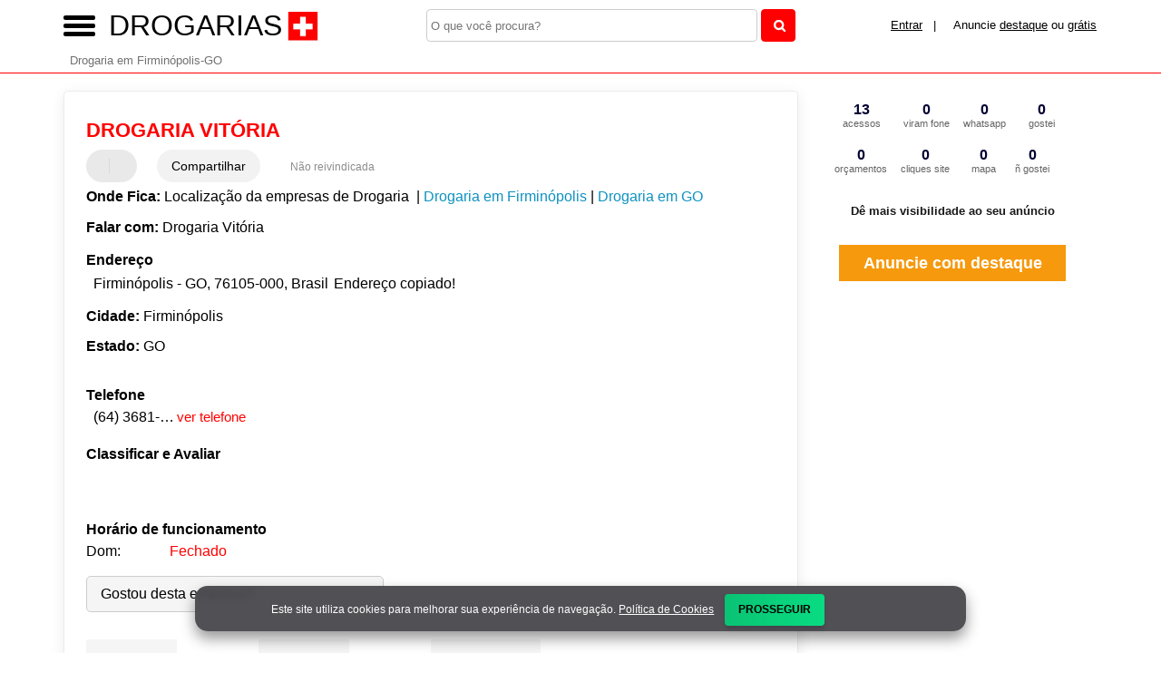

--- FILE ---
content_type: text/html; charset=UTF-8
request_url: https://syndicatedsearch.goog/afs/ads?sjk=QaLBGhJrSte0n3XGniEQRQ%3D%3D&adsafe=high&channel=2902504944&client=pub-5823210502176162&q=Drogaria%20Vit%C3%B3ria%20Drogaria%20em%20Firmin%C3%B3polis-GO&r=m&hl=pt&type=0&oe=UTF-8&ie=UTF-8&fexp=21404%2C17301431%2C17301432%2C17301436%2C17301266%2C72717107&format=n2&ad=n2&nocache=9531768886075659&num=0&output=uds_ads_only&v=3&preload=true&bsl=8&pac=0&u_his=2&u_tz=0&dt=1768886075661&u_w=1280&u_h=720&biw=1280&bih=720&psw=1280&psh=0&frm=0&uio=-&cont=miolo-468-ads&drt=0&jsid=csa&jsv=855242569&rurl=https%3A%2F%2Fwww.drogarias.net%2Fsobre%2Fdrogaria-vitoria-firminopolis-go
body_size: 8534
content:
<!doctype html><html lang="pt-BR"> <head>    <meta content="NOINDEX, NOFOLLOW" name="ROBOTS"> <meta content="telephone=no" name="format-detection"> <meta content="origin" name="referrer"> <title>Anúncios Google</title>   </head> <body>  <div id="adBlock">    </div>  <script nonce="yKtz_KFbcrp3iVcFZB-uHg">window.AFS_AD_REQUEST_RETURN_TIME_ = Date.now();window.IS_GOOGLE_AFS_IFRAME_ = true;(function(){window.ad_json={"caps":[{"n":"queryId","v":"Ow9vabm3PMTQnboP6rGg0QM"}],"bg":{"i":"https://www.google.com/js/bg/V88ImSDOg1b-Ey3nzkrV4W67KqFgqGqLOhz7XlMESLs.js","p":"[base64]/mdUjF8c6Mxj1XPwq6ysoPXoSgh1kQl8eZC/Zk6xf/RAjQcEuJMA4B8HA1EKxLuwI5DI8c3zBYIDzjYqpCUkjsPRat3Q/[base64]/NBEV6MlLGxpHAVJpblxiBGPPhUhVuk6E4SW0cWWKViGEou7Gx5rRElf9qU9EWi7DtHzwmjEnEsNFT7dI31DlG/KlbKuq4V0ymo6H+0z4GQ0SKLWKEazrjZRqrituU5DcD5mhb+4g5+TIkJ5hGlBzNH0avp95FQY9k0sFmUgIIDlB3lYAG398bTHLhl8eOIxhFlv6+Y6VxBk3SxuvqmKXP65X/aZHS7SEdujrSjrIn5EMeoyZQRpVxREP2JQ1F0wf4g66TwU5N8YZBviBbef/53jNktUqLvQTH7LL1uEuGiLpN/wHDnwr34U0ya3eMtPZdLrwmCtPymUorc7uXFRNWDuKfg7aZYdOLzFu6iZjEFzw2e5+fEwWdnctF5onb+DMefcFTssiAxJR34o/GxMIWx86zcB6x5rspV8WJmruFocjtNBhWtMyMWF+ih2AQYRxAzcjzEtFSjGbZwctbSsvnM/auSypGjdqbihN8nbifzkA//dpacgfKAMHgtzQiPlnULCTfCvgNUFojlju3J0dCR+DQxFmi7At8kgEwO5VW5rj0pVu/4eTzBBz9mzSVRUiXB6JzH9FViFumiPLZCAhMRNw8rEOsj1fa09ZMWguG36r5tpnWspADrPqQxJIQ+nGXNE7fYAI/+5qP3Ysa0LfhJUTuLsKdq1FsfGTKzSFVb8gToNP0F2VSBvdGJHNMov5kwGcvd5InvGhlEDsxmPLnx2G/2pXFdnBLf0JrTT0RzPyCN3w112fRZjQB1zzv12/seQlYiIu2Qsw5YmtzppXOYrQZlisuUyNo0GS4ygLV/XVLlFR42azzCV53a10EHhv4tsvJiJvMsjnul3kmLcrRU3tkMQAKkZe+ZfzLOUFl8RsXqORVw730W901Drr42bUvMeWioM+m+Olg52v8SwejyFGVjbRfOdcyIM+s1cb+JR4/0eraDC0vIFR3ZZKWN3QQn57XO+iQn1B75SgA8A1cq1YRbYir/ZIpU4J0Ho3ueY/yLHBCFpz9aX+Ltdu/qnEvvN2vxg5pplctOkAwLj3QPLF75gw3op/FHKjV59FLKzxpCEcRW8yec1wIirgA56XvXYgpSFSiUgjb1FQzHCOZDA4is31djS/IJCLWrXk47LnRr7jp13xCR5LJVkwg6BtccN4So1qCXNBz3EfBPUMjwaUPaO6Onn6pxFPAPTbjLJ5+gGDvEVZL5hb5H6sdpKOQ5uLC80SlMW/rfjHkdNevnyIz9iWwvG3ibtzWs2c92V6+5XlXld9gfm/E21q+E8XAzoLQ3PLW7th8UGF3cTGvRklCXqFgdSxvaaLxv6XFOCAPpwWMG2B3T6XEKiMRAgpNIE2Dv91SZ25T+cfIxqdWSXRmbGXjJepq0q+1PK5Vr6Gpg88Y2RyDq0tEkSca2YH9SCJEd6JrpCxfXMVKQX6KDr2O/5dFlvoJvIsWG3xXXdQc2MpTaG0Ig6zcBXHleZgMkGf1OdlvKeoiA8caGRIKmPOQFIKaSzQ2FYsgb2t4pLOMheEbVQCJI5kCOg6MXyIJ0Ku9t2TfeSZ/VQHv+GnBxCyJnYjeftrPos79SjCy5W2wqZPDBIvkQ8W6O+/CfRurKD3SN3MRaiVu1sgmnCAcDcYWHGcKnYpqsSclPwkELFqU6rKw8gsS0GCc7mc6YFVu16Y3HZRlUnk+fbwZtqd4DAljOviJ/tuoI9Qzux8z68GkUHTsRYmiZU/u7Yn21+WRv3Xs01KdW3AD+sK55M0IJ50o//6SmSUmm1mfq1txhl78HMBcNMrRxWpPf2ItdgIjMW2aji6Z1elyCXB+kg+ehNeCv7Znu1vu3SVkEebSeEKdCOAHY9+4siC73UyrNmhuudLwe8LkojUd6V/[base64]/KTzGVdw//sJOol0adl9zs9C+lnwE0gEiOA6fWWsqTI7BwPRsyWP/WXHxjHed3rIaQZXyxSamWDzm1Bq1zvD2NWlYkHJWVLOgfZrQDvFNaNmFCii0O72aP91upJixzjwVFTVwcYNcMLux5JZfOgDYW3e+QTs732VOo7CIE2grPPEU8Mc5mFGOcRjxwSAMF1Zd/TNMLIPDhCHAIOWT04/Qc4iQETxD2AF6+iLZ8Q9ZP9vFTHVumbdxLgHqE369cjWaBNu/shhBawRqCV/E3TR4u5VBMhvcimdKrybHVyLfR6YVPdWm6e7LkXt3vCg4oYVOLxye7srf1FhvD3sRmdUeD3JNDEF8kWU7pw1uvca5mqOjtGW95OoNMGH4jcAhLi7GBeGe79dbM8K9LtfOCeuET9qg1nglQQzdKPlheDIDN80xu66xpqPZZFqISCZpvhX0Uv/7F3WbhyG5QgLifEZ8QHV1e9KPblAglxdlcmLmkdvHTb+m7tlU39s07I1WNw4SyuZUQ9UAAFaY1Eu0Jt6v0uCj3EYyNy0uCMLrne5VeECmp//UfEQgZkm86JTDQD/SuJwpTsneO3zCFEb5oVjDUox5aVoI5WhMN6a49bK90Kf02b4vjyp9UAcuFmhEGn7+B6b43N1CqyDQxFmZAcW3v4kXXzzyIewkmD/9pyl0qx2DHRAS2lOoLyymnbxXf8fhfJQfpYoU7tzSSd99LxK0VW3Ie6Kh9cb9+AS8JGGRubSegThI/[base64]/[base64]/YVGUiwyV/vQGMQ0ES8qHwH1fqmwn54J3ebVcTZNZGp8Nk3sX+G/zqpZMLUaUtBPSPPD6joyhhAKPnrGy6vko98nCD7qEl13gAuzmMBqAMlc82FJE4BmxpWsNyzCrLM8/v5Y/VjQWx+50QXYpvFDRBqQoTYiqUyoE7DOzEkSqmIImDq9d+VPLKzRvqJAR/xNXp5aFtD5kVV+Jb2bwYGCUmAYDA8dAw6XSKhu0hZ7qsZpjPbR1hHz8A88K9+nnIW3KvYgN3B9cloFPeDExwt0k/g+ZKZq2q0oxDKJItffbJDc708qXctuznVxNaMKNQulsNA4wydW66B5QYtFhB795H6gyShfpI3KZdziTKWdnvVUPPh9i9tqoRCaB/5bMjIdgFt0C9bOwGnW23YcfWHUaEVeVlpXXjtDRk9/YvoDsDTjw9+mlcrZULJR8pwZMH9SXPMGueULqWrWqqjpzVBzXGjCe304JLBXNns9K/CetmYtR3nviu4rcChahkoGW3/bVeJ6R5SEBFkDzFZlQJIqG8AnfkE9uoBAyQ9k0liyKZET7ySNq14w/JM/tSkmbBZkSEcU7xIGUeddzI/S/SWpjJkgLA9ebs7vzqun/wWhCvhtB0edi4diosU+Ouh7K0JZHrpAPphKoo0uHCvYQTSACPSpApvhJ9pBEPP8i+0l5H/IlQm3OC0D86RsHdvhWwfjuMPgdnsdqJihvuJ5+GwnNxU0Sdo+KWofhRhpHSspuPOfzg6DyJbGwMwoRtLAyXK69D/kIj8iEIDLn631NSlHIwYfTZU0feesTEtLH1tmjZNMQjti0B8eVwSEjvZMS+lUd5xHjc24veV35tKCuUvNLQgRmDNeaw5q0h4pV8OfbICfgx68XIy7BU4TVQdhfmJg1qzR5yRgi/hFMG8s840WboBH8qj/UAavKfPk0t7d1DcCvUfB17kYUA0zPQw29SPdKYuLEZ9wpJWOgTCvD6ajPgQ+v1AFJr7wrjH2ijBSa44RFQbBr6zlVPAdeJd8qnl5nsr1Cy8r1kFTTzGNU8NrzR+inoeK4TOjOgJmR5tELXiyCJS8LnS6McTBeILGU49A/aDUOlJ6lEuwo5wVJhvb4EosK5xJWeYL2XzJrSxyf1LZ3m8jdEZi29YKWt9CzR+hGerdmpVckequfRW+AECxU1u+8lgw740RehHSWErwPK3G0EVI7kA/BAisOZEtLKtCLa/gziHpnEuPRyaFqXMTnbumMfVHz90ZtnPwCex4zCDwRY4R5eKIXLTFr9jk+eOMLtGu60WMOeBNx7WcjTLoonP7B4jjHHVI2Xlj8hReeaciif/kpp+AtkSTTCH6IV2AaxpV8hSEnd9chUHqO+TLzf+zEfQxNVXYpm4CiJhdCEjynfv9tqV4aKOC2kSUX7oMzaLLhU4N0ZJ+6EuAZ4RP3AuM1yByOd3INFvTqxSqwX6EpIOcivwEApztXW9XWP4/[base64]/[base64]/ysmOH2BbKj1IDsBgahCH3drSHhyikNt7p6wrZK7gto/IyEwJKwX3YqC+UIQZ8fjiCYQQ0Wx1fnU8bZNQybfx436YybD2wA2h4F9C+9wmDrm07dWCUc+bjVZQS7Dw8EMCblHs8Eur4vcSsMPmLX26zesg/DmtMy8FGUYEyutE73/rVM1WmAaZPiHea/rjqLejz+cPOwPH3nhalzZlbfekThM9/ztKyuiqoVD6N7MbnbEWuK12GP0nBNR1XoEHaRi5+ehafVwNO9FpvFRBrQ80V0u1g/Q6M0VjS+hju95gBMZP3nKYiY3lN0nr9S+QDddV6zqdGf0uktXbm/D/M/qRIhUkMAypxtdd8YVrIyU45LIx3P3p2Bj39HO0JjBLQwimNxba54JgwUL9etTgE9Oy6bmAofYxwWBnWHUwzWZJlL9X0DbggkuuCaBgSdlH2phIfadHOm/PiYpw3pW2rxf4Jhxe/Mrc2+4E/iy6ee+2vYXFENlz3ChY8S+I/c2U/fq0152/qcOgHZ623QL4Mns/pTuMfGsNBHVV7xVJdf+fpztOfkE22FmRlaUiv5oHkBcG8IR21li2DczKBlpAASWUdL9oHJIABOwDothZpqpc5+WOdplcvldzOxknZ2rjkB7viWqSq2ePAmaa0fUC9uoeoUyQI6fx8X9SlqtkLWiCL1/0bOCK8zFfJvSWbYZZxgK9quKo0tDZBiSp46J58aRS3OwGzuqmplnw04tglsXYdBaROn7NtQqM8VpuxtfguBBQDFiZoT8lk4qv/nXJRTZRMEwmYLjG6xX2Tc8kyXqRjNTnaAKhh2bIdnYsfPcooW6GABWJiRxXIixsu5WJdUcNoK1z6tfi7RVyotmQ9imBFVCF/mmdMFUXoesJ0r62NEMH9P4MUPZ4Kec/[base64]/vO9ZdQfMen3PVWx3ciRoLKbdoACl47BsRaqR6hZwpDTP1wRvR6QvxDRVFNp9X5cwaPBqPWwj4kX5IfYn2rLmrZGf8EOI2Qf8QaYakLUIROpN2DFkMF3iumTewF9zaWIeQ88ngFBQ8oEbzMysJmVDEsM2G1/EHyHxigBEITmSsQONe/9ZruiqnITEfe8eKdt/fWBdKgE7rtFK/6yN4z069+pd1M3tDschrQqiGMz+d1Fvj4rF/Df5LWnU2d3p7Gj+fIfC2khqZ9QhCHHzbY+a3dvKc/shDMmnxNogG0oELULLb19FaAnZO3/[base64]/4OUwhMc1Yq/JLzZfx3LBtagdkitbrao5Bll3vHqrxjrUSxMeVM5w5LZeFgtq0sfiRoQn6EIAHXQty3PeQ1sGmv/3d4TXbaKw9rO7WxdyhNwp7M1ffeqGHZJq/o2xvzedlCl69l/Q0DpluCeEPa5BakcxAvYk7bpZg9GvfxtIq77s0gO2Iy4TzQ9l/hjSsH2s88dso4hvweYsdFCpAfuuPzPZpcjP7qtBAbOaW7ber9cl+i5Uq6AbAhvSzdqG3On/kAXZXbA1Cz7dsLWC2hgj9w9HOlC+6UCa4xh/hLnQff+5URXjulGrsOOaNl7txX26SUbmuF7IsoVaF8v60pbQbwk4reDLTARfGYBOdiJYgYrhLU7UTWZpBd8a4nAgQjZUsGSkHBigdEyyGOW0HTCSuVOXhUvpKNRY0cry4hpVFmSJ5gPpQJr+S8vq6z8nSkjdRmYszpiJ5jfq04LOKB9Z40SJ4EGAiYPHou8wlkD/+y3cmudeS90YccglFtVbPA+ftPeij8hjP3bkwQMFA5b5DtWSvpFJWwO9vgyrqr6W3glzLTqTekT8+n9aRBci9In4IJSSOHaCkmI3ShaLgKRSp/xA3zXVHd+BIbeEtlYchhdMuwn7PKck3jcoEF3iDiWEEAueF1E0bpGHQfNeMGY+k9rYwBoybuvjWWdxKMj1hBmzrBLoEnG52HEKVypFEmxyD/x5g6DIh2NnaVUSygQWyOZ/pd9gbqhmUHMZdBln9SzYpky24CVgb5zCOXA2OplsIAQgHUo1iYPSPQh0+2cFkFHgYVnrZdWkHf4LdA9iziCHnl1tWso/MilfUo7BGfm+LS9f+h4c6IwdSOYl7O5zPMDKIn5cy8lg+ClpqAvsS8Mq61J/79a5OC7ZuLrI9pG0gOsZaOpLfKvqPj4SKy+yAcntZdh7CC0ovhMFV11FnKKSj96hptlmNOEALkIjfFplVd7TJb4R6/cNCtlY0da6xheMviJ0KFfUPmYpEw10WhzvJjEJbffO75RWbXF3u0LSTuGq7SgYZniDNhEVV1rblo1wTTje6qeNStcGY6id7OmrxbjHCjYBEww26+UsdNKoRHXVEA5Y8fVexSUk3IAMXLQ9bZsaaJzkfUzPUzOA4yyOvH0pfaEa/jDo9oGNMqPWi+xIBzErYBmXOcW4k1eEZmrQyRhsnK6uWnvYkhn6kbzW81TV/BoHvjbFa6Bi6+V8x42wWshB5YsjXIqNz316/ohOENHfEeavtjQo17GOUWeIJ9YuB2TDs+LjNmcnb8KQQtF6C+7hIhWSOuPR3D1xHkl5nbCrgFkzqUBbIw/I4Z/LFB18+EZYNeVzHFFzXn+IHrcCVgbCRRnDgMpwv7FuFuLGRymHx0Kq8atm0qZpaXx14l7Q9sc3glE3RxgHZzeFI7kz4/PPyY4sC6U95L3ii/0eYxOb7Rvf4KXOhuVcr17qqxgstLJ8CzKUVkj4qXbIMs2xPtLIloYFIFNhSZzODJQ4FsuK+g8wq1f3dqHXcDkXzy5WVFm6qgTh1je11OAs3JfRUTAHNrAHowBsaQZR7njGpl4qVKtohKFcvxURfWpEzD2WC+JzzmJJhM/h3QCGpQdHbDp8OCaL4kFEUM8c+4b2XYUlobnMp9c1hcun1LKe5FaKB3Z7x3RpSMJ0zEtc5wqVXIpGa9OJn7tEi6+lZ8355Ev8aCN5x8K2IOrUZJXzkIScvnJymZhNDPmVgD/aHLVUjEEtqgtcJePjh4bE8U9xkcR2MrGOQXX9iSOVmTj62ud6vAzQ384rBJYo7cyya1x24dwhtw1B8Wrodmrq2/iSQ8DP9KGauqyqFz3M1mEBm7ursBh8JC+AgInrVEi9GUi97y7kYDAkHhyJ2q8jQknD/tTqK5B9Kyx0GessetsYXFbkxInPqpJPg5PJb8VXVCUSqtJPmjuTE6r2pvKxr7JmL9nU9AwU9CiPsC+7BBOsTWrkxjGxFnK8VsTuBYMWcMcU7gaIDH7BDu/8LIH2TKRnKOTcrWYwLu86Cfs5OA9uYVK28seMJDCWiiwpa3Y60VlTciHfOpteOYs8cZodfTUMn4xgkePFQupS7kYq/izyV2TSL+nbmNK+rbzZjS130+wriVlm4qCbPMrkFZSKlQPOpwanPr9PAOWgPPd24aIIYDm7eufGGs1WRVonDHSfi4PWnR7dyhmgVcBtQgyLiPVKVurMNV3WMo6sMqt/pyN/oMUxuYL4hKCq7uwMXDhFqqwExPR6XCAU9NHnPAbTDxH2Ic5SxWIgCpSCtVhyT/1oth7GVdY5nLYP/hqkVk+PbChszRraiP/HunB9CCldiFFlZkcdG2IEAFPpKtgRML3t/vZI/LzDC6GiMTe8dnbfhFbqv+N31IT7YUOvBG0oTuQCqZq2kheqbHd+kcVop+HLhjsYZsqKkqk/9RzJQXa8WVzP6GIjDh/+I/epW9V2xmfjA6MDJVchrNjUXZkBEP16+pXyX6chSk0gSzPHjgy2QdJ7QgNMZ6ZjvYZ5O2FFnP2fPLthducLUoAVSnLCeCGaQb581swpDqjCTaQf7F50mp+phWxBdHgOjSKdNf/Rih6cB4qHKUh4/DUTkhgw+JQ9Jvtw0A9hv5H+5W97ULcPI+9M5udM425gqb1zJ9+voi5z5A/djvOgXitkp9AHNgW0/BI0a5g+ZqXLKl//0HTkTKJwyR/u4g78QwQGWnGm5oZqCU++ZG9qert6B0oTA4uqqbLB6VHjQTLSS9aClMPLWXdQFBeaCUNzTAjiCoGZWIjPHWfklyBzMVYFn8HSn58+cnKuUWKXz0hBA3iW0QVz+tie5YxGP4CoErpB5pXm8k2v2GVLUctFPAqGC8fLVH0gwHenkoN3tOy4l20ot1/4DKJhbj0kHPfkayb7rCW/2Ct10GAWjMI6sdLO6+ruRb3eqFsAEpQYdDKJ9A+Q5hWQLOs1DPCnaHYJ7mYCSh56ZNqNXmMOXPNnQSR8APyY68kIZq66ehf4zpLANVQQythoC37jD18g3uSRHBgtmBxv23KSwf3hSsClb0LOVjBQ6QIKAGPZ2bOqLSR7MxFYEwJRC4AqYpgbiZecK3s4WNsyzKImtw\u003d"},"gd":{"ff":{"fd":"swap","eiell":true,"pcsbs":"44","pcsbp":"8","esb":true},"cd":{"pid":"pub-5823210502176162","eawp":"partner-pub-5823210502176162","qi":"Ow9vabm3PMTQnboP6rGg0QM"},"pc":{},"dc":{"d":true}}};})();</script> <script src="/adsense/search/ads.js?pac=0" type="text/javascript" nonce="yKtz_KFbcrp3iVcFZB-uHg"></script>  </body> </html>